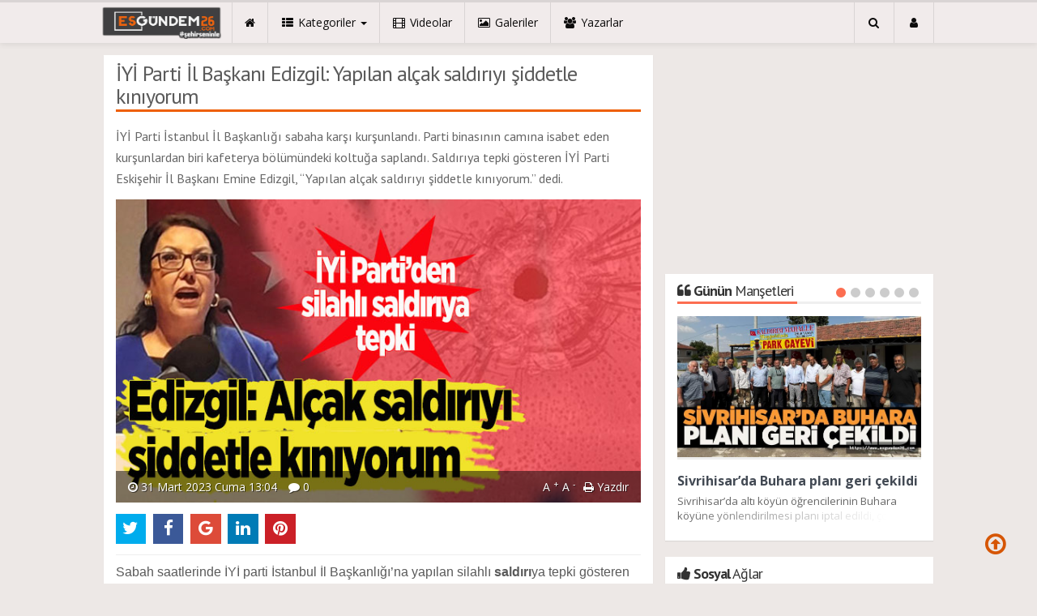

--- FILE ---
content_type: text/html; charset=utf-8
request_url: https://www.esgundem26.com/guncel/iyi-parti-il-baskani-edizgil-yapilan-alcak-saldiriyi-siddetle-h34011.html
body_size: 16849
content:
<!DOCTYPE html>
<html lang="tr" class="no-inlinesvg sayfa-haber">
<head>
<meta http-equiv="Content-Type" content="text/html;charset=UTF-8" />
<meta http-equiv="X-UA-Compatible" content="IE=edge">
<title>İYİ Parti İl Başkanı Edizgil: Yapılan alçak saldırıyı şiddetle kınıyorum</title>
<meta name="viewport" content="width=device-width, initial-scale=1">
<meta name="description" content="İYİ Parti İstanbul İl Başkanlığı sabaha karşı kurşunlandı. Parti binasının camına isabet eden kurşunlardan biri kafeterya bölümündeki koltuğa" />
<meta name="keywords" content="saldırı, iyi parti, emine edizgil, istanbul il başkanlığı" />
<meta name="news_keywords" content="saldırı, iyi parti, emine edizgil, istanbul il başkanlığı" />
<meta name="robots" content="noodp"/>
<meta name="author" content="Esgündem 26" />
<meta property="fb:admins" content="https://www.facebook.com/esgundem26" /><meta name="theme-color" content="#ee5f06"><meta property="og:type" content="article" />
<meta property="og:site_name" content="Es Gündem 26">
<meta property="og:title" content="İYİ Parti İl Başkanı Edizgil: Yapılan alçak saldırıyı şiddetle kınıyorum">
<meta property="og:description" content="İYİ Parti İstanbul İl Başkanlığı sabaha karşı kurşunlandı. Parti binasının camına isabet eden kurşunlardan biri kafeterya bölümündeki koltuğa">
<meta property="og:url" content="https://www.esgundem26.com/guncel/iyi-parti-il-baskani-edizgil-yapilan-alcak-saldiriyi-siddetle-h34011.html">
<meta property="og:image" content="https://www.esgundem26.com/images/haberler/2023/03/iyi_parti_il_baskani_edizgil_yapilan_alcak_saldiriyi_siddetle_kiniyorum_h34011_f819f.jpg" />
  <meta property="og:type" content="article">
<meta http-equiv="refresh" content="300">
<meta name="twitter:card" content="summary_large_image">
<meta name="og:title" content="İYİ Parti İl Başkanı Edizgil: Yapılan alçak saldırıyı şiddetle kınıyorum">
<meta name="twitter:url" content="http://www.esgundem26.com/guncel/iyi-parti-il-baskani-edizgil-yapilan-alcak-saldiriyi-siddetle-h34011.html">
<meta name="twitter:domain" content="https://www.esgundem26.com/">
<meta name="twitter:site" content="esgundem26">
<meta name="twitter:title" content="İYİ Parti İl Başkanı Edizgil: Yapılan alçak saldırıyı şiddetle kınıyorum">
<meta name="twitter:description" content="İYİ Parti İstanbul İl Başkanlığı sabaha karşı kurşunlandı. Parti binasının camına isabet eden kurşunlardan biri kafeterya bölümündeki koltuğa">
<meta name="twitter:image:src" content="https://www.esgundem26.com/images/haberler/2023/03/iyi_parti_il_baskani_edizgil_yapilan_alcak_saldiriyi_siddetle_kiniyorum_h34011_f819f.jpg">
<link rel="alternate" href="https://www.esgundem26.com/m/guncel/iyi-parti-il-baskani-edizgil-yapilan-alcak-saldiriyi-siddetle-h34011.html" hreflang="tr" media="only screen and (max-width: 640px)" />
<link rel="amphtml" href="https://www.esgundem26.com/haber/amp/34011"><!-- =[Favicon]= -->
<link rel="shortcut icon" href="https://www.esgundem26.com/_themes/hs-royal/images/favicon.ico"><link rel="canonical" href="https://www.esgundem26.com/guncel/iyi-parti-il-baskani-edizgil-yapilan-alcak-saldiriyi-siddetle-h34011.html">

 <!-- ==[Fonts]== -->
<link href='//fonts.googleapis.com/css?family=PT+Sans:400,700&amp;subset=latin,latin-ext' rel='stylesheet' type='text/css'>
<link href='//fonts.googleapis.com/css?family=Open+Sans:600,700,400&amp;subset=latin,latin-ext' rel='stylesheet' type='text/css'>
<link href="https://www.esgundem26.com/_themes/hs-royal/style/print.css" rel="stylesheet">
<link href="https://www.esgundem26.com/_themes/hs-royal/style/compress.css" rel="stylesheet" />
<link href="https://www.esgundem26.com/_themes/hs-royal/style/renk.css" rel="stylesheet"/>
<link rel="image_src" type="image/jpeg" href="https://www.esgundem26.com/images/haberler/2023/03/iyi_parti_il_baskani_edizgil_yapilan_alcak_saldiriyi_siddetle_kiniyorum_h34011_f819f.jpg" />


<meta name="dc.language" content="tr">
<meta name="dc.source" content="https://www.esgundem26.com/">
<meta name="dc.title" content="İYİ Parti İl Başkanı Edizgil: Yapılan alçak saldırıyı şiddetle kınıyorum">
<meta name="dc.keywords" content="saldırı, iyi parti, emine edizgil, istanbul il başkanlığı">
<meta name="dc.description" content="İYİ Parti İstanbul İl Başkanlığı sabaha karşı kurşunlandı. Parti binasının camına isabet eden kurşunlardan biri kafeterya bölümündeki koltuğa">

<link rel="dns-prefetch" href="//www.esgundem26.com">
<link rel="dns-prefetch" href="//www.google-analytics.com">
<link rel="dns-prefetch" href="//fonts.gstatic.com">
<link rel="dns-prefetch" href="//mc.yandex.ru">
<link rel="dns-prefetch" href="//fonts.googleapis.com">
<link rel="dns-prefetch" href="//pagead2.googlesyndication.com">
<link rel="dns-prefetch" href="//googleads.g.doubleclick.net">
<link rel="dns-prefetch" href="//google.com">
<link rel="dns-prefetch" href="//gstatic.com">
<link rel="dns-prefetch" href="//connect.facebook.net">
<link rel="dns-prefetch" href="//graph.facebook.com">
<link rel="dns-prefetch" href="//linkedin.com">
<link rel="dns-prefetch" href="//ap.pinterest.com">




<!--[if IE 7]>
<style type="text/css">
    .reklam.dikey.sol .fixed {
        margin-left:-150px;
    }
</style>
<![endif]-->


<!-- HTML5 shim and Respond.js for IE8 support of HTML5 elements and media queries -->
<!--[if lt IE 9]>
	<script src="https://oss.maxcdn.com/html5shiv/3.7.2/html5shiv.min.js"></script>
	<script src="https://oss.maxcdn.com/respond/1.4.2/respond.min.js"></script>
<![endif]-->



<script type="text/javascript">
var site_url   = 'https://www.esgundem26.com/',
tema       = 'hs-royal',
theme_path = 'https://www.esgundem26.com/_themes/hs-royal/',
ajax_url   = '_ajax/',
hava   = '1',
hava_default   = 'TUXX0040',
namaz   = '1',
namaz_default   = 'eskisehir',
comment_approved = '1',
popup_saat = '1',
umanset   = '1',
tema = 'hs-royal',
surum = '1.0.9',
sistem = '5.9.3',
slayt_ayar   = 5000,
youtube_ch = 'UCJ87SHsBoIsSgin5nuOH5KA?view_as=subscriber',
uye_gir = 'Giriş Yap',
uye_ol = 'Üye Ol',
cikis_yap = 'Çıkış Yap',
baglan_fb = 'Bağlan',
sifremi_unuttum = 'Şifremi Unuttum?',
devamini_oku = 'Devamını Oku...',
gizle = 'Gizle',
hs_goster = 'Göster',
hs_gizle = 'Gizle',
hs_data_table = '//service.tebilisim.com/puandurumu_json.php',
manset_tipi= 'numarali',
analitik_ga = 'UA-87578186-1';
</script>

<meta name="google-site-verification" content="Arpw6MN95g1rD56MxpMj4gYGjhMmrn0KGuE8af4nyDE" />
<!-- Facebook Pixel Code -->
<script>
!function(f,b,e,v,n,t,s)
{if(f.fbq)return;n=f.fbq=function(){n.callMethod?
n.callMethod.apply(n,arguments):n.queue.push(arguments)};
if(!f._fbq)f._fbq=n;n.push=n;n.loaded=!0;n.version='2.0';
n.queue=[];t=b.createElement(e);t.async=!0;
t.src=v;s=b.getElementsByTagName(e)[0];
s.parentNode.insertBefore(t,s)}(window,document,'script',
'https://connect.facebook.net/en_US/fbevents.js');
 fbq('init', '1714900581921544'); 
fbq('track', 'PageView');
</script>
<noscript>
 <img height="1" width="1" 
src="https://www.facebook.com/tr?id=1714900581921544&ev=PageView
&noscript=1"/>
</noscript>
<!-- End Facebook Pixel Code -->
<script data-ad-client="ca-pub-2891043688784385" async src="https://pagead2.googlesyndication.com/pagead/js/adsbygoogle.js"></script>
<script async src="https://pagead2.googlesyndication.com/pagead/js/adsbygoogle.js?client=ca-pub-2891043688784385"
     crossorigin="anonymous"></script>
<script async src="https://pagead2.googlesyndication.com/pagead/js/adsbygoogle.js?client=ca-pub-2891043688784385"
     crossorigin="anonymous"></script></head>
<body>
<!--Header başlangıç-->
<nav class="navbar navbar-default navbar-fixed-top">
  <div class="container center ">
    <div class="navbar-header">
      <button type="button" class="navbar-toggle toggle-menu menu-left push-body pull-left jPushMenuBtn" data-toggle="collapse" data-target="#nav-menu">
        <i class="fa fa-bars fa-fw"></i>
      </button>
          <a class="navbar-brand" href="https://www.esgundem26.com/">
            <img src="https://www.esgundem26.com/images/banner/no_headline.pnglogo.png" alt="Eskişehir Haberleri - Esgundem26.com | Eskişehir Haber Sitesi" class="img-responsive" />
          </a>
    </div>
    <div class="navbar-collapse collapse cbp-spmenu cbp-spmenu-vertical cbp-spmenu-left" id="nav-menu">
      <ul class="nav navbar-nav">
        <!--mobil arama başlangıç-->
        <li class="row visible-xs">
          <form action="https://www.esgundem26.com/" method="get" class="navbar-form navbar-left">
            <input type="hidden" name="m" value="arama">
                                            
            <div class="input-group">
              <input type="search" name="q" class="form-control input-sm" placeholder="Haber Ara..">
                <input type="hidden" name="auth" value="e07f2b1d1788dee320ff2284d02f547afcdf9ef7" />
              <div class="input-group-btn">
                <button type="submit" class="btn btn-danger">
                  <span class="fa fa-search"></span>
                </button>
              </div>
            </div>
          </form>
        </li>
        <!--mobil arama başlangıç-->
        <!--Menüler başlangıç-->
        <li >
          <a href="https://www.esgundem26.com/">
            <i class="fa fa-home"></i>
            <span class="visible-xs">Anasayfa</span>
          </a>
        </li>
        <li class="dropdown">
          <a href="javascript:void(0);" class="dropdown-toggle" data-toggle="dropdown" data-hover="dropdown">
            <i class="fa fa-th-list fa-fw"></i>
            <span class="hidden-sm hidden-md">Kategoriler</span>
            <b class="caret"></b>
          </a>
          <!-- Burası Mobilde Gözükecek -->
          <ul class="dropdown-menu visible-xs">
              <li class="active"><a href="https://www.esgundem26.com/guncel/">GÜNCEL</a></li>
<li><a href="https://www.esgundem26.com/siyaset/">SİYASET</a></li>
<li><a href="https://www.esgundem26.com/spor/">SPOR</a></li>
<li><a href="https://www.esgundem26.com/ekonomi/">EKONOMİ</a></li>
<li><a href="https://www.esgundem26.com/saglik/">SAĞLIK</a></li>
<li><a href="https://www.esgundem26.com/egitim/">EĞİTİM</a></li>
<li><a href="https://www.esgundem26.com/kultursanat/">KÜLTÜR&amp;SANAT</a></li>
<li><a href="https://www.esgundem26.com/asayis/">ASAYİŞ</a></li>
<li><a href="https://www.esgundem26.com/roportaj/">RÖPORTAJ</a></li>
<li><a href="https://www.esgundem26.com/huseyin-akcar-ile-sanata-dair/">HÜSEYİN AKÇAR İLE SANATA DAİR</a></li>
<li><a href="https://www.esgundem26.com/makale/">MAKALE</a></li>
            <!-- Kategori Liste sayfası olmadığı için burada bütün kategoriler listelenecek. -->
          </ul>
          <!-- // Burası Mobilde Gözükecek -->
          <!-- Burası Mobilde Gözükmeyecek -->
          <div class="dropdown-menu hidden-xs">
            <div class="row">
              <div class="col-sm-2">
                <ul class="nav nav-pills nav-stacked" role="tablist" data-toggle="tab-hover">
                  <li class="active"><a href="#guncel" onclick="window.open('https://www.esgundem26.com/guncel'); return false;" role="tab" data-url="1" data-toggle="tab">GÜNCEL</a></li>
<li><a href="#siyaset" onclick="window.open('https://www.esgundem26.com/siyaset'); return false;" role="tab" data-url="16" data-toggle="tab">SİYASET</a></li>
<li><a href="#spor" onclick="window.open('https://www.esgundem26.com/spor'); return false;" role="tab" data-url="5" data-toggle="tab">SPOR</a></li>
<li><a href="#ekonomi" onclick="window.open('https://www.esgundem26.com/ekonomi'); return false;" role="tab" data-url="3" data-toggle="tab">EKONOMİ</a></li>
<li><a href="#saglik" onclick="window.open('https://www.esgundem26.com/saglik'); return false;" role="tab" data-url="8" data-toggle="tab">SAĞLIK</a></li>
<li><a href="#egitim" onclick="window.open('https://www.esgundem26.com/egitim'); return false;" role="tab" data-url="11" data-toggle="tab">EĞİTİM</a></li>
<li><a href="#kultursanat" onclick="window.open('https://www.esgundem26.com/kultursanat'); return false;" role="tab" data-url="22" data-toggle="tab">KÜLTÜR&amp;SANAT</a></li>
<li><a href="#asayis" onclick="window.open('https://www.esgundem26.com/asayis'); return false;" role="tab" data-url="39" data-toggle="tab">ASAYİŞ</a></li>
<li><a href="#roportaj" onclick="window.open('https://www.esgundem26.com/roportaj'); return false;" role="tab" data-url="12" data-toggle="tab">RÖPORTAJ</a></li>
<li class="dropdown"><a href="https://www.esgundem26.com/#othercat" role="tab" data-url="-1" data-toggle="tab" >Diğer Kategoriler</a></li>
                </ul>
              </div>
              <div class="col-sm-10">
                <div class="tab-content">
                  <!--Haber Kategori İçeriği-->
                  <div role="tabpanel" class="tab-pane active cat0" id="guncel">
                  </div>
                  <div role="tabpanel" class="tab-pane" id="siyaset">
                  </div>
                  <div role="tabpanel" class="tab-pane" id="spor">
                  </div>
                  <div role="tabpanel" class="tab-pane" id="ekonomi">
                  </div>
                  <div role="tabpanel" class="tab-pane" id="saglik">
                  </div>
                  <div role="tabpanel" class="tab-pane" id="egitim">
                  </div>
                  <div role="tabpanel" class="tab-pane" id="kultursanat">
                  </div>
                  <div role="tabpanel" class="tab-pane" id="asayis">
                  </div>
                  <div role="tabpanel" class="tab-pane" id="roportaj">
                  </div>
                                    <!--Haber Kategori İçeriği-->
                      
                          <div role="tabpanel" class="tab-pane" id="othercat">
                            <div class="btn-group item"><a href="https://www.esgundem26.com/huseyin-akcar-ile-sanata-dair" class="btn btn-info btn-icon-left btn-sm"  target="_blank"><i class="fa fa-tag"></i> HÜSEYİN AKÇAR İLE SANATA DAİR</a></div><div class="btn-group item"><a href="https://www.esgundem26.com/makale" class="btn btn-info btn-icon-left btn-sm"  target="_blank"><i class="fa fa-tag"></i> MAKALE</a></div>                          </div>
                        </div>
                      </div>
                    </div>
                  </div>
                  <!-- Burası Mobilde Gözükmeyecek -->
                </li>
                                <li >
                  <a href="https://www.esgundem26.com/webtv/" target="_blank">
                    <i class="fa fa-film fa-fw"></i>
                    <span class="hidden-sm hidden-md">Videolar</span>
                  </a>
                </li>
                                                <li >
                  <a href="https://www.esgundem26.com/galeri/" target="_blank">
                    <i class="fa fa-picture-o fa-fw"></i>
                    <span class="hidden-sm hidden-md">Galeriler</span>
                  </a>
                </li>
                                                <li >
                  <a href="https://www.esgundem26.com/yazarlar/" target="_blank">
                    <i class="fa fa-users fa-fw"></i>
                    <span class="hidden-sm hidden-md">Yazarlar</span>
                  </a>
                </li>
                                                                                                <li class="hidden-sm hidden-md hidden-lg">
                  <a href="https://www.esgundem26.com/kunye.html">
                    <i class="fa fa-info-circle fa-fw"></i>
                    <span class="hidden-sm hidden-md">Künye</span>
                  </a>
                </li>
                <li class="hidden-sm hidden-md hidden-lg">
                  <a href="https://www.esgundem26.com/iletisim.html">
                    <i class="fa fa-phone fa-fw"></i>
                    <span class="hidden-sm hidden-md">İletişim</span>
                  </a>
                </li>
              </ul>
              <ul class="nav navbar-nav navbar-right">
                <!--desktop arama başlangıç-->
                <li class="dropdown hidden-xs">
                  <a href="javascript:void(0);" class="dropdown-toggle" data-toggle="dropdown">
                    <i class="fa fa-search fa-fw"></i>
                  </a>
                  <div class="dropdown-menu">
                    <form action="https://www.esgundem26.com/" method="get" class="navbar-form">
                      <input type="hidden" name="m" value="arama">
                                                                  <div class="input-group">
                        <input type="search" name="q" id="search" class="form-control" placeholder="Haber Ara...">
                        <input type="hidden" name="auth" value="e07f2b1d1788dee320ff2284d02f547afcdf9ef7" />
                        <span class="input-group-btn">
                          <button type="submit" class="btn btn-danger">Ara</button>
                        </span>
                      </div>
                    </form>
                  </div>
                </li>
                <!--desktop arama bitiş-->
                <li class="dropdown">
                  <a href="javascript:void(0);" class="dropdown-toggle" data-toggle="dropdown">
                    <i class="fa fa-user fa-fw"></i>
                    <span class="visible-xs">Üyelik</span>
                  </a>
                  <ul id="memberArea" class="dropdown-menu">
               </ul>
                </li>
                                <!--Menüler bitiş-->
              </ul>
            </div>
          </div>
        </nav>
<!--Header bitiş-->
        <main style="margin-top:68px;" class="container center ">
        <!--Üst Manşet-->
<!--Üst Manşet-->
                  <div class="row">
          	<div class="col-md-8 col-xs-12">                            <div id="haberler">
  <div class="haber-kapsa haber-34011">
    <section class="panel panel-default panel-bittersweet">
      <article id="haber">
      <div class="panel-heading">
        <div class="caption">
          <h1 id="haber_baslik">İYİ Parti İl Başkanı Edizgil: Yapılan alçak saldırıyı şiddetle kınıyorum</h1>
        </div>
      </div>
              <div class="panel-body">
        <div class="summary">
          <h2>
          <q>İYİ Parti İstanbul İl Başkanlığı sabaha karşı kurşunlandı. Parti binasının camına isabet eden kurşunlardan biri kafeterya bölümündeki koltuğa saplandı. Saldırıya tepki gösteren İYİ Parti Eskişehir İl Başkanı Emine Edizgil, “Yapılan alçak saldırıyı şiddetle kınıyorum.” dedi.</q>
        </h2>
        </div>
                            <figure class="row">
            <div class="news-overlay"></div>
            <img src="https://www.esgundem26.com/images/haberler/2023/03/iyi_parti_il_baskani_edizgil_yapilan_alcak_saldiriyi_siddetle_kiniyorum_h34011_f819f.jpg" class="img-responsive center-block" alt="İYİ Parti İl Başkanı Edizgil: Yapılan alçak saldırıyı şiddetle kınıyorum">
            <figcaption class="tools">
              <span class="tarih-degistir" data-date="2023-03-31 13:04:06" content="2023-03-31T13:04:06+02:00"><i class="fa fa-clock-o"></i> 31 Mart 2023 Cuma 13:04</span>
                            <span class="hidden-xs"><i class="fa fa-comment"></i> 0</span>
              <span class="pull-right hidden-xs">
                <span class="pull-left">
                  <a href="javascript:font_up(34011)" class="text_bigger">A <sup>+</sup></a>
                  <a href="javascript:font_down(34011)" class="text_smaller">A <sup>-</sup></a>
                </span>
                <span class="pull-left"><a href="javascript:window.print()"><i class="fa fa-print"></i> Yazdır</a></span>
              </span>
            </figcaption>
          </figure>
                <div class="share share-haber-34011"></div>
        <hr>
                                    <div id="newstext_34011" class="text">
            <p><span style="font-family:Arial,Helvetica,sans-serif;"><span style="font-size:16px;">Sabah saatlerinde İYİ parti İstanbul İl Başkanlığı’na yapılan silahlı <strong class="klink">saldırı</strong>ya tepki gösteren İYİ Parti Eskişehir il Başkanı <strong class="klink">Emine Edizgil</strong>, sosyal medya hesabından yaptığı paylaşımda “İYİ Parti İstanbul İl Başkanlığımıza yapılan alçak saldırıyı şiddetle kınıyorum. Kaçan saldırgan veya saldırganların ivedilikle yakalanmasını umuyorum.” dedi.</span></span></p>
                      </div>
                      <div class="col-sm-12 reklam reklam136 no-pd"><script async src="//pagead2.googlesyndication.com/pagead/js/adsbygoogle.js"></script>
<!-- haber detay -->
<ins class="adsbygoogle"
 style="display:block"
 data-ad-client="ca-pub-2891043688784385"
 data-ad-slot="5239676714"
 data-ad-format="auto"></ins>
<script>
(adsbygoogle = window.adsbygoogle || []).push({});
</script></div><div class="clearfix"></div>                  <div class="clearfix"></div>
            <div class="tags">
              <hr>
              <span class="strong-bold">Etiketler;</span>
                              <a href="https://www.esgundem26.com/haberleri/sald%C4%B1r%C4%B1" target="_blank" title="saldırı haberleri" class="label label-info"><i class="fa fa-tags fa-fw"></i> #saldırı</a>
                                <a href="https://www.esgundem26.com/haberleri/iyi+parti" target="_blank" title="iyi parti haberleri" class="label label-info"><i class="fa fa-tags fa-fw"></i> #iyi parti</a>
                                <a href="https://www.esgundem26.com/haberleri/emine+edizgil" target="_blank" title="emine edizgil haberleri" class="label label-info"><i class="fa fa-tags fa-fw"></i> #emine edizgil</a>
                                <a href="https://www.esgundem26.com/haberleri/istanbul+il+ba%C5%9Fkanl%C4%B1%C4%9F%C4%B1" target="_blank" title="istanbul il başkanlığı haberleri" class="label label-info"><i class="fa fa-tags fa-fw"></i> #istanbul il başkanlığı</a>
                              </div>
                                                                                    <div id="yorumyaz34011"></div>
                    </div>
                     </article>
                  </section>

                                                                    <div class="comment">
      <div class="panel panel-default panel-aqua comment-new no-mg" id="p_id34011">
  <div class="panel-heading">
    <div class="caption">
      <i class="fa fa-commenting-o fa-fw"></i>
      <b>Yorum Ekle</b>
    </div>
  </div>
  <div id="yorumpaneli" class="panel-body">
    <div class="media">
      <form  name="comment" class="comment_form comment_id34011" id="addcomment">
        <div class="media-left hidden-xs">
          <div class="media-object">
                          <img src="https://www.esgundem26.com/_themes/hs-royal/images/no_author.jpg" alt="Avatar" class="img-rounded"/>            </div>
          </div>
          <div class="media-body">
            <div class="form-group row">
              <div class="col-sm-5 col-xs-12">
                <div class="input-group">
                  <span class="input-group-addon">İsim</span>
                  <input name="isim"  class="form-control isim" type="text"  id="isim"  title="İsim" />
                  </div>
                </div>
              </div>
              <div class="form-group">
                <textarea name="yorum" maxlength="1000" class="form-control" rows="3" id="comment_field" placeholder="Yorum yazmak için bu alanı kullanabilirsiniz. Yorum yazarken lütfen aşağıda yazılan uyarıları göz önünde bulundurunuz!"></textarea>
              </div>
              <input type="hidden" name="hid" value="34011" />
              <input type="hidden" name="uid" value="0" />
              <input type="hidden" name="tip" value="haber" />
              <input type="hidden" name="cevap" value="" class="answer" />
              <input type="hidden" name="cevap_id" value="0" class="cevap_id" />
              <input type="hidden" name="token" value="e07f2b1d1788dee320ff2284d02f547afcdf9ef7" />
      <div class="alert alert-info answer" style="display:none;"><b>@name</b> kişiye yanıt olarak<a class="close kaldir" href="javascript:ckaldir(34011)">&times;</a></div>
              <div class="form-group text-right">
                <button id="input-submit" onclick="javascript:comment_send(34011);return false;" class="btn btn-success btn-sm btn-icon-left"><i class="fa fa-send"></i> GÖNDER</button>
              </div>
            </div>
          </form>
        </div>
      </div>
      <div class="alert alert-success">Yorumunuz onaylanmak üzere yöneticiye iletilmiştir.<a class="close" data-dismiss="alert" href="#">&times;</a></div>
      <div class="alert alert-block alert-danger fade in">
        <button type="button" class="close" data-dismiss="alert">×</button>
          <strong>Dikkat!</strong> Suç teşkil edecek, yasadışı, tehditkar, rahatsız edici, hakaret ve küfür içeren, aşağılayıcı, küçük düşürücü, kaba, müstehcen, ahlaka aykırı, kişilik haklarına zarar verici ya da benzeri niteliklerde içeriklerden doğan her türlü mali, hukuki, cezai, idari sorumluluk içeriği gönderen Üye/Üyeler’e aittir.        </div>
    </div>
    <div class="panel panel-default panel-aqua comment-list">
    <div class="panel-body">
      <div class="panel-body">

        <!-- Nav tabs -->
        <ul class="nav nav-tabs" role="tablist">
                                  </ul>
            <!-- [Panel Tabs:Finish] -->

            <!-- Tab panes -->
            <div class="tab-content">
                                              </div>
                <!-- Tab panes -->
              </div>
            </div>
          </div>
        </div>
                    
<span class="hidden-modul" style="display:none">haber</span>
<span class="hidden-id" style="display:none">34011</span>
<span class="hidden-sayfa" style="display:none">false</span>
</div>
<a href="https://www.esgundem26.com/guncel/zeydan-turkiyenin-tahil-ambarlarindan-biri-olan-eskisehirde-h34012.html" id="sonrakiHaber"></a>
</div>
              </div>

          	<aside class="col-md-4 col-xs-12">
        <!--E-gazete-->
 <!--E-gazete-->
<div class="col-md-12 col-xs-12 reklam no-pd reklam4"><script async src="//pagead2.googlesyndication.com/pagead/js/adsbygoogle.js"></script>
<!-- sağ blok serbest -->
<ins class="adsbygoogle"
 style="display:block"
 data-ad-client="ca-pub-2891043688784385"
 data-ad-slot="4646675922"
 data-ad-format="auto"></ins>
<script>
(adsbygoogle = window.adsbygoogle || []).push({});
</script></div><div class="clearfix"></div><!--Günün Manşetleri-->
	<div class="panel panel-default panel-bittersweet panel-gununmansetleri">
		<div class="panel-heading">
			<div class="caption">
				<i class="fa fa-quote-left fa-fw"></i>
				<b>Günün</b> Manşetleri			</div>
		</div>
		<div class="panel-body">
			<div class="today-headlines-slider">
				<div class="swiper-wrapper">
											<div class="news-item swiper-slide">
						<a href="https://www.esgundem26.com/guncel/sivrihisarda-buhara-plani-geri-cekildi-h35988.html">
								<figure>
									<span class="news-overlay"><i class="fa fa-plus-circle"></i></span>
									<img src="https://www.esgundem26.com/images/haberler/2025/08/sivrihisarda_buhara_plani_geri_cekildi_h35988_213ab.jpg" class="img-responsive center-block" alt="Sivrihisar’da Buhara planı geri çekildi">
								</figure>
							</a>
							<div class="item-detail">
								<a href="https://www.esgundem26.com/guncel/sivrihisarda-buhara-plani-geri-cekildi-h35988.html" class="title one-line">Sivrihisar’da Buhara planı geri çekildi</a>
								<div class="summary faint-text line-2">
									Sivrihisar’da altı köyün öğrencilerinin Buhara köyüne yönlendirilmesi planı iptal edildi, çocuklar eğitimlerine mevcut okullarında devam edecek.								</div>
							</div>
						</div>
											<div class="news-item swiper-slide">
						<a href="https://www.esgundem26.com/guncel/eskisehirin-modern-pazar-yeri-ortak-akil-ile-yukselecek-h35987.html">
								<figure>
									<span class="news-overlay"><i class="fa fa-plus-circle"></i></span>
									<img src="https://www.esgundem26.com/images/haberler/2025/08/eskisehirin_modern_pazar_yeri_ortak_akil_ile_yukselecek_h35987_b7875.jpg" class="img-responsive center-block" alt="Eskişehir’in modern pazar yeri ortak akıl ile yükselecek">
								</figure>
							</a>
							<div class="item-detail">
								<a href="https://www.esgundem26.com/guncel/eskisehirin-modern-pazar-yeri-ortak-akil-ile-yukselecek-h35987.html" class="title one-line">Eskişehir’in modern pazar yeri ortak akıl ile yükselecek</a>
								<div class="summary faint-text line-2">
									Eskişehir Büyükşehir Belediyesi’nin kente modern, sağlıklı ve işlevsel bir kapalı pazar alanı kazandırmak amacıyla Çevre, Şehircilik ve İklim Değişikliği İl Müdürlüğü iş birliğiyle hayata geçirdiği “Kurtuluş Kapalı Pazar Yeri” projesinin temel atma töreni gerçekleştirildi.								</div>
							</div>
						</div>
											<div class="news-item swiper-slide">
						<a href="https://www.esgundem26.com/ekonomi/bebka-ve-eosbden-yerel-kalkinma-hamlesi-h35986.html">
								<figure>
									<span class="news-overlay"><i class="fa fa-plus-circle"></i></span>
									<img src="https://www.esgundem26.com/images/haberler/2025/08/bebka_ve_eosbden_yerel_kalkinma_hamlesi_h35986_7166e.jpg" class="img-responsive center-block" alt="BEBKA ve EOSB’den yerel kalkınma hamlesi">
								</figure>
							</a>
							<div class="item-detail">
								<a href="https://www.esgundem26.com/ekonomi/bebka-ve-eosbden-yerel-kalkinma-hamlesi-h35986.html" class="title one-line">BEBKA ve EOSB’den yerel kalkınma hamlesi</a>
								<div class="summary faint-text line-2">
									
BEBKA tarafından düzenlenen “Yeni Yatırım Teşvik Sistemi” ve “Yerel Kalkınma Hamlesi Teşvik Programı” tanıtım toplantısı, Eskişehir Organize Sanayi Bölge Müdürlüğü Toplantı Salonu’nda gerçekleştirildi.
								</div>
							</div>
						</div>
											<div class="news-item swiper-slide">
						<a href="https://www.esgundem26.com/guncel/iyi-partiden-kuraklik-uyarisi-ortak-akil-sart-3-h35985.html">
								<figure>
									<span class="news-overlay"><i class="fa fa-plus-circle"></i></span>
									<img src="https://www.esgundem26.com/images/haberler/2025/08/iyi_partiden_kuraklik_uyarisi_ortak_akil_sart_h35985_9ac0d.jpg" class="img-responsive center-block" alt="İYİ Parti’den kuraklık uyarısı: Ortak akıl şart">
								</figure>
							</a>
							<div class="item-detail">
								<a href="https://www.esgundem26.com/guncel/iyi-partiden-kuraklik-uyarisi-ortak-akil-sart-3-h35985.html" class="title one-line">İYİ Parti’den kuraklık uyarısı: Ortak akıl şart</a>
								<div class="summary faint-text line-2">
									İYİ Parti Odunpazarı İlçe Başkanı Gürol Yer, Meteoroloji Genel Müdürlüğü’nün yayımladığı Türkiye Kuraklık Haritası’na dikkat çekerek Eskişehir’in “Olağanüstü Kurak Bölge” kategorisinde yer aldığını belirtti.								</div>
							</div>
						</div>
											<div class="news-item swiper-slide">
						<a href="https://www.esgundem26.com/guncel/sivrihisardaki-buhara-dayatmasi-yeniden-hortladi-h35982.html">
								<figure>
									<span class="news-overlay"><i class="fa fa-plus-circle"></i></span>
									<img src="https://www.esgundem26.com/images/haberler/2025/08/sivrihisardaki_buhara_dayatmasi_yeniden_hortladi_h35982_fdc44.jpg" class="img-responsive center-block" alt="Sivrihisar’daki ‘Buhara dayatması’ yeniden hortladı!">
								</figure>
							</a>
							<div class="item-detail">
								<a href="https://www.esgundem26.com/guncel/sivrihisardaki-buhara-dayatmasi-yeniden-hortladi-h35982.html" class="title one-line">Sivrihisar’daki ‘Buhara dayatması’ yeniden hortladı!</a>
								<div class="summary faint-text line-2">
									Eskişehir’in Sivrihisar İlçesi’nde Milli Eğitim Müdürlüğü’nün 6 köydeki 50’ye yakın öğrenciyi, Menzil tarikatının merkezi olduğu ve tarikatın önde gelen isimlerinin yaşadığı iddia edilen Buhara köyündeki okula göndermeleri için baskı yaptığı ortaya çıktı.								</div>
							</div>
						</div>
											<div class="news-item swiper-slide">
						<a href="https://www.esgundem26.com/siyaset/chp-sahada-vatandasin-nabzini-tutuyor-h35980.html">
								<figure>
									<span class="news-overlay"><i class="fa fa-plus-circle"></i></span>
									<img src="https://www.esgundem26.com/images/haberler/2025/08/chp_sahada_vatandasin_nabzini_tutuyor_h35980_a359e.jpg" class="img-responsive center-block" alt="CHP sahada vatandaşın nabzını tutuyor">
								</figure>
							</a>
							<div class="item-detail">
								<a href="https://www.esgundem26.com/siyaset/chp-sahada-vatandasin-nabzini-tutuyor-h35980.html" class="title one-line">CHP sahada vatandaşın nabzını tutuyor</a>
								<div class="summary faint-text line-2">
									CHP Eskişehir Milletvekili Utku Çakırözer, Parti Meclisi (PM) üyeleri Ali Haydar Fırat ve Berna Özgür ile hafta boyunca Ankara’nın ilçelerinde vatandaşın nabzını tuttu.								</div>
							</div>
						</div>
									</div>
				<div class="panel-pagination swiper-pagination"></div>
			</div>
		</div>
	</div>
		<!--Günün Manşetleri-->
<!--Sosyal Ağlar-->
	<div class="panel panel-default panel-aqua panel-sosyal">
		<div class="panel-heading">
			<div class="caption">
				<i class="fa fa-thumbs-up fa-fw"></i>
				<b>Sosyal</b> Ağlar			</div>
		</div>
		<div class="panel-body text-center social-box">
			      <div class="hs-social-block hs-facebook">
        <i class="fa fa-facebook"></i><a href="https://facebook.com/esgundem26" class="hs-sdch" target="_blank" rel="nofollow"> <strong class="hs-facebook-count">509</strong> BEĞENİ</a>
        <a href="https://facebook.com/esgundem26" class="pull-right hs-sdch" target="_blank" rel="nofollow">Beğen</a>
      </div>
                  <div class="hs-social-block hs-twitter">
          <i class="fa fa-twitter"></i><a href="https://twitter.com/esgundem26" class="hs-sdch" target="_blank" rel="nofollow"><strong class="hs-twitter-count"></strong> TAKİPÇİ</a>
          <a href="https://twitter.com/esgundem26" class="pull-right hs-sdch" target="_blank" rel="nofollow">Takip Et</a>
      </div>
                        <div class="hs-social-block hs-youtube">
          <i class="fa fa-youtube"></i><a href="https://www.youtube.com/channel/UCJ87SHsBoIsSgin5nuOH5KA?view_as=subscriber" class="hs-sdch" target="_blank" rel="nofollow"><strong class="hs-youtube-count"></strong> ABONE</a>
          <a href="https://www.youtube.com/channel/UCJ87SHsBoIsSgin5nuOH5KA?view_as=subscriber" class="pull-right hs-sdch" target="_blank" rel="nofollow">Abone Ol</a>
      </div>
      		</div>
	</div>
<!--Sosyal Ağlar-->
<!--Özel Haber-->
<div class="panel panel-default panel-bittersweet panel-ozelhaber">
	<div class="panel-heading">
		<div class="caption">
			<i class="fa fa-file-text fa-fw"></i>
			<b>Özel</b> Haber		</div>
	</div>
	<div class="panel-body">
		<div class="news-list">
			<ul class="list-group">
									<li class="list-group-item">
						<span class="badge">1</span>
						<a href="https://www.esgundem26.com/guncel/yerel-lezzetler-uretici-marketlerde-h35974.html" target="_blank" class="strong one-line">Yerel lezzetler Üretici Marketlerde</a>
					</li>
										<li class="list-group-item">
						<span class="badge">2</span>
						<a href="https://www.esgundem26.com/guncel/ak-parti-eskisehirde-halk-gunu-bulusmalari-basladi-h35973.html" target="_blank" class="strong one-line">AK Parti Eskişehir’de  Halk Günü buluşmaları başladı</a>
					</li>
										<li class="list-group-item">
						<span class="badge">3</span>
						<a href="https://www.esgundem26.com/guncel/sanayi-ve-teknoloji-bakanligi-enerji-ve-surdurulebilirlik-daire-h35972.html" target="_blank" class="strong one-line">Sanayi ve Teknoloji Bakanlığı Enerji ve Sürdürülebilirlik Daire Başkanı Ali Can Toksoy EOSB&#039;yi ziyaret etti</a>
					</li>
										<li class="list-group-item">
						<span class="badge">4</span>
						<a href="https://www.esgundem26.com/guncel/esmek-mihaliccikta-hizmet-vermeye-baslayacak-h35971.html" target="_blank" class="strong one-line">ESMEK, Mihalıççık’ta hizmet vermeye başlayacak</a>
					</li>
										<li class="list-group-item">
						<span class="badge">5</span>
						<a href="https://www.esgundem26.com/guncel/eskisehir-buyuksehir-uretici-marketlerde-5-litrelik-dorlion-zeytinyagini-h35970.html" target="_blank" class="strong one-line">Eskişehir Büyükşehir Üretici Marketlerde 5 litrelik Dorlion zeytinyağını satışa sundu</a>
					</li>
										<li class="list-group-item">
						<span class="badge">6</span>
						<a href="https://www.esgundem26.com/guncel/baskan-unluce-demokrasi-sadece-siyasetin-konusu-degil-yerel-yonetimin-h35968.html" target="_blank" class="strong one-line">Başkan Ünlüce: Demokrasi sadece siyasetin konusu değil, yerel yönetimin de bir parçası</a>
					</li>
										<li class="list-group-item">
						<span class="badge">7</span>
						<a href="https://www.esgundem26.com/guncel/ozel-eosb-mtal-e-avrupa-dan-dijital-egitim-onayi-etwinning-h35967.html" target="_blank" class="strong one-line">Özel EOSB MTAL&#039;e Avrupa&#039;dan dijital eğitim onayı: &quot;eTwinning Okulu&quot; unvanı kazanıldı</a>
					</li>
										<li class="list-group-item">
						<span class="badge">8</span>
						<a href="https://www.esgundem26.com/guncel/eosb-baskani-kupeliden-ramazan-bayrami-mesaji-h35966.html" target="_blank" class="strong one-line">EOSB Başkanı Küpeli’den Ramazan Bayramı mesajı</a>
					</li>
										<li class="list-group-item">
						<span class="badge">9</span>
						<a href="https://www.esgundem26.com/guncel/eskisehir-osbnin-yeni-yatirimi-cok-amacli-kongre-ve-toplanti-h35965.html" target="_blank" class="strong one-line">Eskişehir OSB’nin yeni yatırımı Çok Amaçlı Kongre ve Toplantı Salonu hizmete girdi</a>
					</li>
										<li class="list-group-item">
						<span class="badge">10</span>
						<a href="https://www.esgundem26.com/guncel/eskisehir-buyuksehir-belediyesi-kent-mobilyalarini-kendi-atolyelerinde-h35963.html" target="_blank" class="strong one-line">Eskişehir Büyükşehir Belediyesi kent mobilyalarını kendi atölyelerinde üreterek büyük tasarruf sağlıyor</a>
					</li>
									</ul>
			</div>
		</div>
	</div>
<!--Özel Haber-->
<!--Alıntı Yazarlar-->
  <!--Alıntı Yazarlar-->
<!--Çok Yorumlanan Haberler-->
	<div class="panel panel-default panel-bittersweet panel-cokyorumlanan">
		<div class="panel-heading">
			<div class="caption">
				<i class="fa fa-file-text fa-fw"></i>
				<b>Çok</b> Yorumlananlar			</div>
		</div>
		<div class="panel-body">
			<div class="news-list">
				<ul class="list-group">
										</ul>
				</div>
			</div>
		</div>
		<!--Çok Yorumlanan Haberler-->
<!--Çok Okunan Haberler-->
					<div class="panel panel-default panel-aqua panel-cokokunan">
				<div class="panel-heading">
					<div class="caption">
						<i class="fa fa-file-text fa-fw"></i>
						<b>Çok</b> Okunanlar					</div>
				</div>
				<div class="panel-body">
					<div class="news-list">
						<ul class="list-group">
														</ul>
						</div>
					</div>
				</div>
				<!--Çok Okunan Haberler-->
<!--Hava Durumu-->
<div class="col-md-12 col-xs-12 reklam reklam213"><a href="https://www.esgundem26.com/banner.php?id=153" target="_blank" rel="nofollow"><img src="https://www.esgundem26.com/thumb.php?src=https://www.esgundem26.com/images/banner/Untitled-1.jpg&w=320&h=140&q=80" width="320" height="140" style="width:320px;height: 140px;border:0" alt="banner153" class="img-responsive"/></a></div><div class="clearfix"></div><!--Hava Durumu-->
<!--Namaz Vakitleri-->
<!--Namaz Vakitleri-->
<!--Para Piyasası-->
		<!--Para Piyasası-->
<!--Lig Puan Tablosu-->
<!--Lig Puan Tablosu-->
<!--Anketler-->
<!--Anketler-->
<!--Son Yorumlar-->
<!--Son Yorumlar-->
<!--Karikatür-->
<!--Karikatür-->
<!--Biyografi-->
<!--Biyografi-->
<!--Sayfalar-->
<div class="panel panel-default panel-aqua panel-sayfalar">
<div class="panel-heading">
	<div class="caption">
		<i class="fa fa-file-o fa-fw"></i>
		<b>Sayfalar</b>	</div>
	<div class="panel-links">
		<a href="https://www.esgundem26.com/sayfalar.html" class="text-muted">Tüm Sayfalar</a>
	</div>
</div>
<div class="panel-body">
	<div class="news-list">
		<ul class="list-group">
			      				<li class="list-group-item">
					<span class="badge">1</span>
					<a href="https://www.esgundem26.com/eskisehir-secim-sonuclari-s4.html" target="_blank" title="ESKİŞEHİR SEÇİM SONUÇLARI">ESKİŞEHİR SEÇİM SONUÇLARI</a>
				</li>
							</ul>
		</div>
	</div>
</div>
<!--Sayfalar-->
<!--Arşiv-->
<div class="panel panel-default panel-bittersweet panel-arsiv">
	<div class="panel-heading">
		<div class="caption">
			<i class="fa fa-university fa-fw"></i>
			<b>Arşiv</b>		</div>
	</div>
	<div class="panel-body arsiv">
		<form action="https://www.esgundem26.com/?m=arsiv" class="form-inline" method="post" name="arsiv" >
			<select name="gun" class="day form-control">
									<option value="01" >01</option>
									<option value="02" >02</option>
									<option value="03" >03</option>
									<option value="04" >04</option>
									<option value="05" >05</option>
									<option value="06" >06</option>
									<option value="07" >07</option>
									<option value="08" >08</option>
									<option value="09" >09</option>
									<option value="10" >10</option>
									<option value="11" >11</option>
									<option value="12" >12</option>
									<option value="13" >13</option>
									<option value="14" >14</option>
									<option value="15" >15</option>
									<option value="16" >16</option>
									<option value="17" >17</option>
									<option value="18" >18</option>
									<option value="19" >19</option>
									<option value="20" >20</option>
									<option value="21" >21</option>
									<option value="22" >22</option>
									<option value="23" >23</option>
									<option value="24" >24</option>
									<option value="25" >25</option>
									<option value="26" >26</option>
									<option value="27" >27</option>
									<option value="28" >28</option>
									<option value="29" >29</option>
									<option value="30" >30</option>
									<option value="31" selected>31</option>
							</select>
			<select name="ay" class="month form-control">
									<option value="01" selected>Ocak</option>
									<option value="02" >Şubat</option>
									<option value="03" >Mart</option>
									<option value="04" >Nisan</option>
									<option value="05" >Mayıs</option>
									<option value="06" >Haziran</option>
									<option value="07" >Temmuz</option>
									<option value="08" >Ağustos</option>
									<option value="09" >Eylül</option>
									<option value="10" >Ekim</option>
									<option value="11" >Kasım</option>
									<option value="12" >Aralık</option>
							</select>
			<select name="yil" class="year form-control">
									<option value="2026" selected>2026</option>
									<option value="2025" >2025</option>
									<option value="2024" >2024</option>
									<option value="2023" >2023</option>
									<option value="2022" >2022</option>
							</select>
			<button type="submit" class="btn btn-danger pull-right">
				Ara			</button>
		</form>
	</div>
</div>
<!--Arşiv-->
</aside>
          </div>                    <div class="reklam dikey sol hidden-xs hidden-sm" style="width:150px;height:600px;">

                                                      <p style="width:150px;"><script async src="//pagead2.googlesyndication.com/pagead/js/adsbygoogle.js"></script>
<!-- yazarlar altı -->
<ins class="adsbygoogle"
 style="display:block"
 data-ad-client="ca-pub-2891043688784385"
 data-ad-slot="3459917180"
 data-ad-format="auto"></ins>
<script>
(adsbygoogle = window.adsbygoogle || []).push({});
</script></p>                                                                                                                                                    </div>
                    <div class="reklam dikey sag hidden-xs hidden-sm" style="width:120px;height:600px;">

                                                                
              
                                                                                                                                                                                                        </div>
        </main>


        <!-- yukarı çık icon // -->
<a href="javascript:void(0);" data-scroll="0" class="go-upstairs visible-lg"><i class="fa fa-arrow-circle-o-up"></i></a>
<!-- // yukarı çık icon -->
<!-- Footer // -->
<footer>
  <div class="footer-top">
    <div class="container center ">
      <ul class="nav navbar-nav navbar-left hidden-sm hidden-xs">
        <li>
          <a href="https://www.esgundem26.com/">
            <i class="fa fa-home fa-fw"></i>
            <span class="">Anasayfa</span>
          </a>
        </li>
                <li>
          <a href="https://www.esgundem26.com/webtv/" target="_blank">
            <i class="fa fa-film fa-fw"></i>
            <span class="">Videolar</span>
          </a>
        </li>
                        <li>
          <a href="https://www.esgundem26.com/galeri/" target="_blank">
            <i class="fa fa-picture-o fa-fw"></i>
            <span class="">Galeriler</span>
          </a>
        </li>
                        <li>
          <a href="https://www.esgundem26.com/yazarlar/" target="_blank">
            <i class="fa fa-users fa-fw"></i>
            <span class="">Yazarlar</span>
          </a>
        </li>
                        <li>
          <a href="https://www.esgundem26.com/sitene-ekle.html" target="_blank">
            <i class="fa fa-code fa-fw"></i>
            <span class="">Sitene Ekle</span>
          </a>
        </li>
        <li>
          <a href="https://www.esgundem26.com/kunye.html" target="_blank">
            <i class="fa fa-info-circle fa-fw"></i>
            <span class="">Künye</span>
          </a>
        </li>
        <li>
          <a href="https://www.esgundem26.com/iletisim.html" target="_blank">
            <i class="fa fa-phone fa-fw"></i>
            <span class="">İletişim</span>
          </a>
        </li>
        <li class="pull-right text-right">
          <a href="javascript:void(0);" data-scroll="0">
            <i class="fa fa-arrow-up fa-fw"></i>
            <span class="">Yukarı Çık</span>
          </a>
        </li>
      </ul>
      <div class="text-center visible-sm visible-xs">
        <a href="javascript:void(0);" data-scroll="0">
          <i class="fa fa-arrow-up fa-fw"></i>
          Yukarı Çık          <i class="fa fa-arrow-up fa-fw"></i>
        </a>
      </div>
    </div>
  </div>
  <div class="footer-middle">
    <div class="container center ">
      <div class="col-md-3 col-sm-12">
        <a href="https://www.esgundem26.com/">
          <img src="https://www.esgundem26.com/images/banner/logo.png" alt="Eskişehir Haberleri - Esgundem26.com | Eskişehir Haber Sitesi" class="img-responsive">
        </a>
        <span class="summary">
          Eskişehir haberleri ve son dakika duyurular, Eskişehirspor gelişmeleri ve Eskişehir yerel haber servisi.        </span>
      </div>
      <!-- footer kategorileri // -->
      <div class="col-md-5 col-sm-6">
         <ul class="col-sm-4 visible-xs clearfix">
            <li><a href="https://www.esgundem26.com/guncel" target="_blank"><i class="fa fa-tag fa-fw"></i> GÜNCEL</a></li>		
		<li><a href="https://www.esgundem26.com/siyaset" target="_blank"><i class="fa fa-tag fa-fw"></i> SİYASET</a></li>		
		<li><a href="https://www.esgundem26.com/spor" target="_blank"><i class="fa fa-tag fa-fw"></i> SPOR</a></li>		
		<li><a href="https://www.esgundem26.com/ekonomi" target="_blank"><i class="fa fa-tag fa-fw"></i> EKONOMİ</a></li>		
		<li><a href="https://www.esgundem26.com/saglik" target="_blank"><i class="fa fa-tag fa-fw"></i> SAĞLIK</a></li>		
		<li><a href="https://www.esgundem26.com/egitim" target="_blank"><i class="fa fa-tag fa-fw"></i> EĞİTİM</a></li>		
		<li><a href="https://www.esgundem26.com/kultursanat" target="_blank"><i class="fa fa-tag fa-fw"></i> KÜLTÜR&amp;SANAT</a></li>		
		<li><a href="https://www.esgundem26.com/asayis" target="_blank"><i class="fa fa-tag fa-fw"></i> ASAYİŞ</a></li>		
		<li><a href="https://www.esgundem26.com/roportaj" target="_blank"><i class="fa fa-tag fa-fw"></i> RÖPORTAJ</a></li>		
		<li><a href="https://www.esgundem26.com/huseyin-akcar-ile-sanata-dair" target="_blank"><i class="fa fa-tag fa-fw"></i> HÜSEYİN...</a></li>		
		<li><a href="https://www.esgundem26.com/makale" target="_blank"><i class="fa fa-tag fa-fw"></i> MAKALE</a></li>		
		          </ul>
        <div class="row hidden-xs">
          <ul class="col-sm-4 clearfix">
            <li><a href="https://www.esgundem26.com/guncel" target="_blank"><i class="fa fa-tag fa-fw"></i> GÜNCEL</a></li>		
		<li><a href="https://www.esgundem26.com/siyaset" target="_blank"><i class="fa fa-tag fa-fw"></i> SİYASET</a></li>		
		<li><a href="https://www.esgundem26.com/spor" target="_blank"><i class="fa fa-tag fa-fw"></i> SPOR</a></li>		
		<li><a href="https://www.esgundem26.com/ekonomi" target="_blank"><i class="fa fa-tag fa-fw"></i> EKONOMİ</a></li>		
		<li><a href="https://www.esgundem26.com/saglik" target="_blank"><i class="fa fa-tag fa-fw"></i> SAĞLIK</a></li>		
		          </ul>
          <ul class="col-sm-4 clearfix">
            <li><a href="https://www.esgundem26.com/egitim" target="_blank"><i class="fa fa-tag fa-fw"></i> EĞİTİM</a></li>		
		<li><a href="https://www.esgundem26.com/kultursanat" target="_blank"><i class="fa fa-tag fa-fw"></i> KÜLTÜR&amp;SANAT</a></li>		
		<li><a href="https://www.esgundem26.com/asayis" target="_blank"><i class="fa fa-tag fa-fw"></i> ASAYİŞ</a></li>		
		<li><a href="https://www.esgundem26.com/roportaj" target="_blank"><i class="fa fa-tag fa-fw"></i> RÖPORTAJ</a></li>		
		<li><a href="https://www.esgundem26.com/huseyin-akcar-ile-sanata-dair" target="_blank"><i class="fa fa-tag fa-fw"></i> HÜSEYİN...</a></li>		
		          </ul>
          <ul class="col-sm-4 clearfix">
            <li><a href="https://www.esgundem26.com/makale" target="_blank"><i class="fa fa-tag fa-fw"></i> MAKALE</a></li>		
		          </ul>
        </div>
      </div>
      <!-- // footer kategorileri -->
      <div class="col-md-4 col-sm-6">
        <address>
          <b>Es Gündem 26 <br></b>
          Her hakkı saklıdır. 2017 - 2021 Copyright ©
Eskişehir Haberleri - esgundem26.com
Hoşnudiye Mahallesi Kadifeçiçeği Sokak Bulvar Apt No: 1/13 TEPEBAŞI-ESKİŞEHİR <br><br>                          <b>İletişim</b><br>
               <abbr title="Telefon">Telefon:</abbr> 05079219632<br>                <abbr title="Mail">Mail:</abbr> <a href="/cdn-cgi/l/email-protection#85e0f6e2f0ebe1e0e8b7b3c5e2e8e4ece9abe6eae8"><span class="__cf_email__" data-cfemail="5e3b2d392b303a3b336c681e39333f3732703d3133">[email&#160;protected]</span></a>                </address>
                <!-- Sosyal Ağlar // -->
                <span class="social-media">
                  <a href="https://facebook.com/esgundem26" target="_blank" class="background-fb"><i class="fa fa-facebook"></i></a>
                  <a href="https://twitter.com/esgundem26" target="_blank" class="background-tw"><i class="fa fa-twitter"></i></a>
                  <a href="https://plus.google.com//posts" target="_blank" class="background-gp"><i class="fa fa-google-plus"></i></a>
                  <a href="https://www.esgundem26.com/rss.php" target="_blank" class="background-rs"><i class="fa fa-rss"></i></a>
                </span>
                <!-- // Sosyal Ağlar -->
              </div>
            </div>
          </div>
          <div class="footer-bottom">
            <div class="container text-center center ">
              <span class="summary copyright">
                Es Gündem 26 © 2026 - Eskişehir&#039;den haberiniz olsun...                </span>
                <p class="links">Yazılım: TE Bilişim</p>              </div>
            </div>
            <!--script dosyalarını çağır // -->
              <script data-cfasync="false" src="/cdn-cgi/scripts/5c5dd728/cloudflare-static/email-decode.min.js"></script><script type="text/javascript">
  function reloadCaptcha(){
    document.getElementById('captcha').src = document.getElementById('captcha').src+ '?' +new Date();
  }
  function kontrol_ref(){
    document.getElementById('modal_kontrol').src = document.getElementById('modal_kontrol').src+ '?' +new Date();
  }
  function modal_pass() {
  $("#unuttum_modal").validate({
    rules: {
      email: {
        required: true,
        email: true
      },
      spamq:"required"
    },
    messages: {
      email: {
        required: "&nbsp;E-posta adresi girin.",
        email: "&nbsp;Geçerli bir e-posta adresi girin."
      },
      spamq:"&nbsp;Güvenlik kodunu giriniz"
    },

    submitHandler: function() {

      $("#yukleniyor").css( {display:"block"});

      var keyword = $('#unuttum_modal').serialize();
      $.ajax({
        type: "POST",
        url: site_url+ajax_url+"unuttum.php",
        data: keyword,
        success: function(msg) {
          $("#yukleniyor").hide();
          if(msg=='kod_yanlis') {
            alert('Güvenlik kodunu doğru girdiğinizden emin olunuz!');
          } else if (msg=='uye_yok') {
            alert('E-Posta yanlış!');
          } else {
            $("#unuttum_modal").slideUp("fast", function() {
              $("#tebrik_unuttum").css( {display:"block"})
            });
          }
        }
      });
    },
    success: "valid"
  });
}
  function uyelik_modal() {
    $("#uyeolform_modal").validate({
      rules: {
        adsoyad: "required",
        email: {
          required: true,
          email: true,
          remote: site_url+ajax_url+"uyelik_islem.php?islem=mailkontrol"
        },
        user: {
          required: true,
          minlength: 3,
          remote: site_url+ajax_url+"uyelik_islem.php?islem=kontrol"
        },
        pass: {
          required: true,
          minlength: 3
        },
        cins: "required",
        spamq: "required"
      },

      messages: {
        adsoyad: "&nbsp;Ad ve Soyad giriniz.",
        email: {
          required: "&nbsp;E-posta adresi girin.",
          email: "&nbsp;Geçerli bir e-posta adresi girin.",
          remote: jQuery.format("&nbsp;{0} kullanılmakta.")
        },
        user: {
          required: "&nbsp;Kullanıcı adı belirleyiniz.",
          minlength: jQuery.format("&nbsp;{0} karakter."),
          remote: jQuery.format("&nbsp;{0} kullanılmakta.")
        },
        pass: {
          required: "&nbsp;Şifre giriniz",
          minlength: jQuery.format("&nbsp;{0} karakter.")
        },
        cins: "&nbsp;Lütfen cinsiyet seçiniz.",
        spamq: "&nbsp;Güvenlik kodunu giriniz"
      },

      submitHandler: function() {
        var keyword = $('#uyeolform_modal').serialize();
        $.ajax({
          type: "POST",
          url: site_url+ajax_url+"uyelik_islem.php?islem=kaydol",
          data: keyword,
          success: function(msg) {
            if(msg=='kod_yanlis') {
              alert('Güvenlik kodunu doğru girdiğinizden emin olunuz!');
            } else {
              $("#yukleniyor").css( {display:"block"});
              $("#uyeolform_modal").slideUp("slow");

              $("#yukleniyor").hide();
              $("#uyeolform_modal").slideUp("fast", function() {
                $("#tesekkur_modal").css( {display:"block"});
                $("#uyeolform_modal").css( {display:"none"});
              });
            }
          }
        });
      },
      success: "valid"
    });

  }
  </script>
    <div class="modal fade" id="giris-yap">
    <div class="modal-dialog modal-sm">
      <div class="modal-content">
        <div class="modal-header">
          <button type="button" class="close" data-dismiss="modal" aria-label="Close"><span aria-hidden="true">&times;</span></button>
          <div class="modal-title text-center strong-bold"><b>Üye</b> Girişi</div>
        </div>
        <div class="modal-body">
          <form action="https://www.esgundem26.com/index.php?m=login&amp;rd=https%3A%2F%2Fwww.esgundem26.com%2Fguncel%2Fiyi-parti-il-baskani-edizgil-yapilan-alcak-saldiriyi-siddetle-h34011.html" method="post">
            <div class="form-group">
              <label for="inputName">Kullanıcı Adı</label>
              <input type="text" class="form-control" id="inputName" name="kullanici" placeholder="Kullanıcı Adınız..." required>
            </div>
            <div class="form-group">
              <label for="inputPassword">Parola</label>
              <input type="password" class="form-control" id="inputPassword" name="sifre" placeholder="Parolanız..." required>
            </div>
            <div class="form-group">
                              <button type="submit" class="btn btn-success btn-icon-right btn-sm pull-right">
                  Giriş                  <i class="fa fa-sign-in"></i>
                </button>
              </div>
              <div class="clearfix"></div>
            </form>
          </div>
          <div class="modal-footer">
            <a href="https://www.esgundem26.com/unuttum.html" class="btn btn-warning btn-icon-left btn-sm pull-left">
              <i class="fa fa-key"></i>
              Şifremi Unuttum?            </a>
            <a href="https://www.esgundem26.com/uyelik.html" class="btn btn-info btn-icon-right btn-sm pull-right">
              Üye Ol              <i class="fa fa-user-plus"></i>
            </a>
          </div>
        </div>
      </div>
    </div>

    <div class="modal fade" id="kayit-ol">
      <div class="modal-dialog modal-sm">
        <div class="modal-content">
          <div class="modal-header">
            <button type="button" class="close" data-dismiss="modal" aria-label="Close"><span aria-hidden="true">&times;</span></button>
            <div class="modal-title text-center strong-bold"><b>Üyelik</b> Formu</div>
          </div>
          <div class="modal-body">
            <div id="tesekkur_modal" class="alert alert-success" style="display:none;">
    <button type="button" class="close" data-dismiss="alert">×</button>
      <strong>Tebrikler!</strong> Üyeliğiniz başarılı bir şekilde oluşturulmuştur.  </div>
          <form id="uyeolform_modal" name="uyeolform_modal">
              <div class="form-group">
                <label>Kullanıcı Adı</label>
                <input class="form-control" name="user" id="user" type="text" placeholder="Kullanıcı Adı" required>
              </div>
              <div class="form-group">
                <label>Parola</label>
              <input class="form-control" name="pass" id="pass" type="password" placeholder="Parola" required>
              </div>
              <div class="form-group">
                <label>Ad Soyad</label>
                <input class="form-control" name="adsoyad" id="adsoyad" type="text" placeholder="Ad Soyad" required>
              </div>
              <div class="form-group">
                <label>E-posta Adresi</label>
                <input class="form-control" name="email" id="email" type="text" placeholder="E-posta Adresi" required>
              </div>
              <div class="form-group">
                <label>Cinsiyet</label>
                <select name="cins" id="cins" class="form-control">
                  <option value="">Seçiniz</option>
                  <option value="1">Kadın</option>
                  <option value="2">Erkek</option>
                </select>
              </div>
              <div class="form-group">
                <label>Doğrulama Kodu <img src="https://www.esgundem26.com/images/security_code.jpg" alt="Yenileyin" title="Yenileyin" id="captcha" onclick="javascript:reloadCaptcha()" /> = ?</label>
                <input name="spamq" type="text" maxlength="3" class="form-control" placeholder="Doğrulama Kodu" required>
              </div>
              <div class="form-group">
                                  <input type="hidden" name="token" value="" />
                  <button name="gonder" id="gonder" type="submit" class="btn btn-info btn-icon-right btn-sm pull-right" onclick="javascript:uyelik_modal();">
                    Üye Ol                    <i class="fa fa-user-plus"></i>
                  </button>
                </div>
                <div class="clearfix"></div>
              </form>
            </div>
            <div class="modal-footer">
              <a href="https://www.esgundem26.com/unuttum.html" class="btn btn-warning btn-icon-left btn-sm pull-left">
                <i class="fa fa-key"></i>
                Şifremi Unuttum?              </a>
              <a href="https://www.esgundem26.com/login.html" class="btn btn-success btn-icon-right btn-sm pull-right">
                Giriş                <i class="fa fa-sign-in"></i>
              </a>
            </div>
          </div>
        </div>
      </div>

      <div class="modal fade" id="forgot-pass">
      <div class="modal-dialog modal-sm">
        <div class="modal-content">
          <div class="modal-header">
            <button type="button" class="close" data-dismiss="modal" aria-label="Close"><span aria-hidden="true">&times;</span></button>
            <div class="modal-title text-center strong-bold"><b>Şifremi</b> Unuttum?</div>
          </div>
          <div class="modal-body">
            <div id="tebrik_unuttum" class="alert alert-success" style="display:none;">
<button type="button" class="close" data-dismiss="alert">×</button>
<strong>Tebrikler!</strong> Yeni şifreniz kayıtlı e-posta adresine gönderilmiştir.<hr>
<a href="https://www.esgundem26.com/login.html" class="btn btn-success btn-icon-right">Giriş Yap <i class="fa fa-sign-in"></i></a>
</div>
            <form id="unuttum_modal" name="unuttum_modal" method="post">
              <div class="form-group">
                <label>E-posta Adresi</label>
              <input name="email" type="text" class="form-control" placeholder="E-posta Adresi" maxlength="50"/>
            </div>
              <div class="form-group">
                <label>Doğrulama Kodu <img src="https://www.esgundem26.com/images/security_code.jpg" alt="Yenileyin" title="Yenileyin" id="modal_kontrol" onclick="javascript:kontrol_ref()" /> = ?</label>
                <input name="spamq" type="text" maxlength="3" class="form-control" placeholder="Doğrulama Kodu" required>
              </div>
              <div class="form-group">
                  <input type="hidden" name="token" value="" /><button name="gonder" type="submit" class="btn btn-success btn-icon-left pull-right" onclick="javascript:modal_pass();"><i class="fa fa-send"></i> Gönder</button>
                </div>
                <div class="clearfix"></div>
              </form>
            </div>
          </div>
        </div>
      </div>
    



<script type="application/ld+json">
{
    "@context": "http://schema.org",
    "@type": "Organization",
    "url": "https://www.esgundem26.com/"
        ,"logo": {
        "@type": "ImageObject",
        "url": "https://www.esgundem26.com/images/banner/no_headline.pnglogo.png",
        "width": 695,
        "height": 186    }
    

        ,"contactPoint": [
        {
            "@type": "ContactPoint",
            "telephone": "+90 05079219632",
            "contactType": "customer service"
        }
    ]
    }
</script>
<script type="application/ld+json">
{
    "@context": "http://schema.org",
    "@type": "WebSite",
    "url": "https://www.esgundem26.com/",
    "potentialAction": {
        "@type": "SearchAction",
        "target": "https://www.esgundem26.com/haberleri/{search_term_string}",
        "query-input": "required name=search_term_string"
    }
}
</script>

<script type="application/ld+json">
{
    "@context": "http://schema.org",
    "@type": "NewsArticle",
    "mainEntityOfPage": {
        "@type": "WebPage",
        "@id": "https://www.esgundem26.com/guncel/iyi-parti-il-baskani-edizgil-yapilan-alcak-saldiriyi-siddetle-h34011.html"
    },
    "headline": "İYİ Parti İl Başkanı Edizgil: Yapılan alçak saldırıyı şiddetle kınıyorum",
    "name": "İYİ Parti İl Başkanı Edizgil: Yapılan alçak saldırıyı şiddetle kınıyorum",
    "articleBody": "Sabah saatlerinde İYİ parti İstanbul İl Başkanlığı’na yapılan silahlı saldırıya tepki gösteren İYİ Parti Eskişehir il Başkanı Emine Edizgil, sosyal medya hesabından yaptığı paylaşımda “İYİ Parti İstanbul İl Başkanlığımıza yapılan alçak saldırıyı şiddetle kınıyorum. Kaçan saldırgan veya saldırganların ivedilikle yakalanmasını umuyorum.” dedi.",
    "articleSection": "Headlines",
    "description": "İYİ Parti İstanbul İl Başkanlığı sabaha karşı kurşunlandı. Parti binasının camına isabet eden kurşunlardan biri kafeterya bölümündeki koltuğa",
    "keywords": "saldırı, iyi parti, emine edizgil, istanbul il başkanlığı",
    "image": {
        "@type": "ImageObject",
        "url": "",
        "width": 696,
        "height": 401    },
    "datePublished": "2023-03-31T13:04:06+03:00",
    "dateModified": "2023-03-31T13:04:06+03:00",
    "genre": "news",
    "wordCount": 88,
    "inLanguage": "tr-TR",
    "typicalAgeRange": "7-",
    "author": {
        "@type": "Person",
        "name": "Esgündem 26"
    }
        ,"publisher": {
        "@type": "Organization",
        "name": "Esgündem 26",
        "logo": {
            "@type": "ImageObject",
            "url": "https://www.esgundem26.com/images/banner/no_headline.pnglogo.png",
            "width": 600,
            "height": 60
        }
    }
    
}
</script>

<!-- ==[Royal Theme Js]== -->
<script src="https://www.esgundem26.com/_themes/hs-royal/js/jquery-2.1.4.min.js"></script>
<script src="https://www.esgundem26.com/_themes/hs-royal/js/system.js"></script>
<script src="https://www.esgundem26.com/_themes/hs-royal/js/swipebox.min.js"></script>
<script src="https://www.esgundem26.com/_themes/hs-royal/js/jquery.cookie.min.js"></script>
<script src="https://www.esgundem26.com/_themes/hs-royal/js/comments.js"></script>
<script src="https://www.esgundem26.com/_themes/hs-royal/js/jquery.inf-scroll.js"></script>
<script>
		$('#haberler').cleverInfiniteScroll({
			contentsWrapperSelector: '#haberler',
			contentSelector: '.haber-kapsa',
			sidebarWrapperSelector: "aside",
			nextSelector: '#sonrakiHaber',
			loadImage: 'https://www.esgundem26.com/_themes/hs-royal/images/ajax-loader.gif'
		});
</script>
<script src="https://www.esgundem26.com/_themes/hs-royal/js/moment.min.js"></script>
<script src="https://www.esgundem26.com/_themes/hs-royal/js/moment-tr.min.js"></script>
<script src="https://www.esgundem26.com/_themes/hs-royal/js/jquery.pkisalt.min.js"></script>
<script src="https://www.esgundem26.com/_themes/hs-royal/js/login.min.js"></script>
<script src="https://www.esgundem26.com/_themes/hs-royal/js/jquery.validate.min.js"></script>
	<script src="https://www.esgundem26.com/_themes/hs-royal/js/jssocials.min.js"></script>
	<script type="text/javascript">
		var htitle = document.querySelectorAll(".haber-kapsa.active .caption h1")[0].innerHTML;
		var share = {
	    init: function() {

					$(".share").jsSocials({
							url: location.href,
							text: htitle,
							shareIn: "popup",
							showLabel: false,
							showCount: "inside",
							shares: ["twitter", "facebook", "googleplus", "linkedin", "pinterest", "whatsapp"]
					});
	    }

	}
	share.init();
	</script>
<!-- ==[Custom]== -->
<script src="https://www.esgundem26.com/_themes/hs-royal/js/custom.js"></script>
<script type="text/javascript">
/*
*/
$("#home_comments .comment-text").yKisalt();
	tebilisim('34011', 'haber', '');

function tebilisim(id, module, page, count_format) {
	$.get(site_url + '_ajax/tebilisim.php?id=' + id + '&m=' + module + '&page=' + page + '&count_format=k', function(hit) {
		console.log(module + " hit: " + hit);
    		$(".hitCounter-"+id).text(hit);
    	});
}
function font_up (id) {
    var nte = $("#newstext_"+id).css("font-size");
    var ntt = $("#newstext_"+id).css("line-height");
    var ntn = parseFloat(nte, 10);
    var ntr = parseFloat(ntt, 10);
    var nti = ntn + 2;
    var nts = ntr + 2;
    $("#newstext_"+id).css("font-size", nti);
    $("#newstext_"+id).each(function() {
        $("span", this).css("font-size", nti);
    });
    $("#newstext_"+id).css("line-height", nts + "px");
    return false
}
function font_down(id) {
    var nte = $("#newstext_"+id).css("font-size");
    var ntt = $("#newstext_"+id).css("line-height");
    var ntn = parseFloat(nte, 10);
    var ntr = parseFloat(ntt, 10);
    var nti = ntn - 2;
    var nts = ntr - 2;
    $("#newstext_"+id).css("font-size", nti);
    $("#newstext_"+id).each(function() {
        $("span", this).css("font-size", nti);
    });
    $("#newstext_"+id).css("line-height", nts + "px");
    return false
}
	var hasBeenClicked = false;
	var kisa_site_adi = "Es Gündem 26";
	var kopyala_imza_onu = "OKU, YORUMLA ve PAYLAŞ ==&gt; esgündem26";
	$(document).on('copy', function(e){
	  var sel = window.getSelection();
	  var copyFooter = "<br><br>" + kopyala_imza_onu + "<a href='"+document.location.href+"'>"+document.location.href+"</a><br><br>" + kisa_site_adi;
	  var copyHolder = $('<div>', {html: sel+copyFooter, style: {position: 'absolute', left: '-99999px'}});
	  if (!hasBeenClicked){
	  	$('body').append(copyHolder);
	  	sel.selectAllChildren( copyHolder[0] );
	  	window.setTimeout(function() {
	      copyHolder.remove();
	  	},0);
	 }
	});
	function like(id, sayfa, tip) {
	if (tip == 1) {
		var _tip = 'dislike';
	} else {
		var _tip = 'like';
	}

	$.ajax({
		type: 'POST',
		url: site_url + '_ajax/' + sayfa,
		data: 'id=' + id,
		success: function(html_) {
			if (html_ == 'ip_var') {
				$('.like' + id).hide();
				$('.dislike' + id).attr('onclick', '').html('Daha önce bu yorumu oyladınız!');
			} else {
				$('abbr#wh_com' + _tip + id).html(html_);
			}
		}
	});
	return false;
}
function yorum_ekle(hid, tip) {
	var link = '';
	if (tip == 'haber') {
		link = theme_path + "ajax/yorum_ekle.php?hid=" + hid;
	} else if (tip == 'makale') {
		link = theme_path + "ajax/yorum_ekle.php?mid=" + hid;
	} else if (tip == 'roportaj') {
		link = theme_path + "ajax/yorum_ekle.php?rid=" + hid;
	} else if (tip == 'biyografi') {
		link = theme_path + "ajax/yorum_ekle.php?bid=" + hid;
	} else if (tip == 'album') {
		link = theme_path + "ajax/yorum_ekle.php?aid=" + hid;
	} else if (tip == 'video') {
		link = theme_path + "ajax/yorum_ekle.php?vid=" + hid;
	}
	$("#dialog").load(link).dialog('option', 'width', '650px').dialog('option', 'height', '350').dialog('option', 'title', 'Yorum Ekleyin!').dialog('open');
	return false;
}
function centerModal(url, w, h) {
	var myWindow;
	var left = parseInt((screen.availWidth / 2) - (w / 2));
	var top = parseInt((screen.availHeight / 2) - (h / 2));
	var windowFeatures = "width=" + w + ",height=" + h + ",status,scrollbars,resizable,left=" + left + ",top=" + top + "screenX=" + left + ",screenY=" + top;
	myWindow = window.open(url, "subWind", windowFeatures);
}
moment.locale('tr');

function saat() {
	$('#tarih').html(moment().format('D MMMM YYYY'));
	$('#saat').html(moment().format('HH:mm:ss'));
}

setInterval(saat, 500);
$('[data-toggle="popover"]').popover({
    html: true,
    content: function() {
	    return $(this).parent().find('.popover-content').html()
    }
});
(function(d, s, id) {
	var js, fjs = d.getElementsByTagName(s)[0];
	if (d.getElementById(id)) return;
	js = d.createElement(s); js.id = id;
	js.src = "//connect.facebook.net/tr-TR/all.js#xfbml=1";
	fjs.parentNode.insertBefore(js, fjs);
}(document, 'script', 'facebook-jssdk'));


!function(d,s,id){var js,fjs=d.getElementsByTagName(s)[0],p=/^http:/.test(d.location)?'http':'https';if(!d.getElementById(id)){js=d.createElement(s);js.id=id;js.src=p+'://platform.twitter.com/widgets.js';fjs.parentNode.insertBefore(js,fjs);}}(document, 'script', 'twitter-wjs');

</script>

    <style>
#flashaber{display:none;}
	
</style>	    
	
	
 	 <!-- Google Analytics -->
	 <script>
	 (function(i,s,o,g,r,a,m){i['GoogleAnalyticsObject']=r;i[r]=i[r]||function(){
	 (i[r].q=i[r].q||[]).push(arguments)},i[r].l=1*new Date();a=s.createElement(o),
	 m=s.getElementsByTagName(o)[0];a.async=1;a.src=g;m.parentNode.insertBefore(a,m)
	 })(window,document,'script','//www.google-analytics.com/analytics.js','ga');

	 ga('create', analitik_ga, 'auto');
	 ga('send', 'pageview');

	 </script>
	 <!-- End Google Analytics -->
	 
            <!-- // script dosyalarını çağır-->
          </footer>
          <!-- // Footer  -->

      <script defer src="https://static.cloudflareinsights.com/beacon.min.js/vcd15cbe7772f49c399c6a5babf22c1241717689176015" integrity="sha512-ZpsOmlRQV6y907TI0dKBHq9Md29nnaEIPlkf84rnaERnq6zvWvPUqr2ft8M1aS28oN72PdrCzSjY4U6VaAw1EQ==" data-cf-beacon='{"version":"2024.11.0","token":"c3ecfd1491174215b2657587a1d5452a","r":1,"server_timing":{"name":{"cfCacheStatus":true,"cfEdge":true,"cfExtPri":true,"cfL4":true,"cfOrigin":true,"cfSpeedBrain":true},"location_startswith":null}}' crossorigin="anonymous"></script>
</body>
      </html>


--- FILE ---
content_type: text/html; charset=utf-8
request_url: https://www.google.com/recaptcha/api2/aframe
body_size: 267
content:
<!DOCTYPE HTML><html><head><meta http-equiv="content-type" content="text/html; charset=UTF-8"></head><body><script nonce="ZOnv3roWsWboBD_JQoYPwA">/** Anti-fraud and anti-abuse applications only. See google.com/recaptcha */ try{var clients={'sodar':'https://pagead2.googlesyndication.com/pagead/sodar?'};window.addEventListener("message",function(a){try{if(a.source===window.parent){var b=JSON.parse(a.data);var c=clients[b['id']];if(c){var d=document.createElement('img');d.src=c+b['params']+'&rc='+(localStorage.getItem("rc::a")?sessionStorage.getItem("rc::b"):"");window.document.body.appendChild(d);sessionStorage.setItem("rc::e",parseInt(sessionStorage.getItem("rc::e")||0)+1);localStorage.setItem("rc::h",'1769826065890');}}}catch(b){}});window.parent.postMessage("_grecaptcha_ready", "*");}catch(b){}</script></body></html>

--- FILE ---
content_type: text/css; charset: UTF-8;charset=UTF-8
request_url: https://www.esgundem26.com/_themes/hs-royal/style/renk.css
body_size: 622
content:
body {background-color: #ede8e6}header {background: #ede8e6;-webkit-box-shadow: none;-moz-box-shadow: none;box-shadow:none;margin-bottom: 0;}nav #nav-menu,nav.navbar {background:#f1ebeb;border-top-color:#d9d4d4!important}nav .navbar-collapse ul.nav > li:last-child > a {border-right-color:#d9d4d4;}nav .navbar-collapse ul.nav > li > a {border-left-color:#d9d4d4;}nav .navbar-collapse ul.navbar-nav > li.dropdown.open > a, nav .navbar-collapse ul.navbar-nav > li:hover > a, nav .navbar-collapse ul.navbar-nav > li.active:hover > a, nav .navbar-collapse ul.navbar-nav > li:focus > a, nav .navbar-collapse ul.navbar-nav > li.active:focus > a, nav .navbar-collapse ul.navbar-nav > li.active > a:focus, nav .navbar-collapse ul.navbar-nav > li.active > a:hover, nav .navbar-collapse ul.navbar-nav > li.active > a {background: #d9d4d4;border-color: rgba(241,235,235,0.8);border-top-color:rgba(241,235,235,0.8);}#othercat .item a {background:#f1ebeb;}@media screen and (max-width: 767px) {.dropdown-menu .divider {background:#d9d4d4!important;}nav .navbar-collapse ul.nav > li > a, nav .navbar-collapse ul.nav > li:last-child > a {border-bottom-color:#d9d4d4;}.navbar-default .navbar-collapse, .navbar-default .navbar-form {border-color:#d9d4d4;}}@media screen and (max-width: 767px) {.navbar-default .navbar-nav .open .dropdown-menu>li>a {color:#0d0c0c;}}nav .navbar-collapse ul li.facebook-login i,nav.navbar .navbar-header button.navbar-toggle .fa-fw,nav .navbar-collapse ul li.facebook-login a,.navbar-default .navbar-nav>li>a:focus, .navbar-default .navbar-nav>li>a:hover,nav .navbar-collapse ul.navbar-nav > li.dropdown.open > a, nav .navbar-collapse ul.navbar-nav > li:hover > a, nav .navbar-collapse ul.navbar-nav > li.active:hover > a, nav .navbar-collapse ul.navbar-nav > li:focus > a, nav .navbar-collapse ul.navbar-nav > li.active:focus > a, nav .navbar-collapse ul.navbar-nav > li.active > a:focus, nav .navbar-collapse ul.navbar-nav > li.active > a:hover, nav .navbar-collapse ul.navbar-nav > li.active > a,.navbar-default .navbar-nav>li>a, .navbar-default .navbar-text {color:#0d0c0c;}.account .nav-pills>li.active>a,.nav-pills>li.active>a:focus,.nav-pills>li.active>a:hover,header .mobile-headline .ten-headline .swiper-pagination-bullet-active,nav .navbar-collapse ul.nav > li .dropdown-menu ul[role=tablist] li.active a,header .headline-main .anamanset-tumu:hover,header .headline-main-cat .swiper-pagination-bullet-active,header .headline-main .swiper-pagination-bullet-active,.super-cuff .super-cuff-bullet.swiper-pagination-bullet-active {background-color: #ee5f06!important}header .mobile-headline .headline-info .pull-left {background:#d65605;text-shadow:1px 1px #d65605}.go-upstairs {color: #d65605;}header .headline-main .thumb .swiper-pagination-bullet:hover, header .headline-main .thumb .swiper-pagination-bullet-active {border-color: #ee5f06!important}.navbar.navbar-default .btn-danger {background-color: #d65605}.navbar.navbar-default .btn-danger.active,.navbar.navbar-default .btn-danger:active,.navbar.navbar-default .btn-danger:hover,.navbar.navbar-default .open>.dropdown-toggle.btn-danger {background-color: #d65605!important;border-color: #d65605!important;}a:active, a:hover, a:focus, a.title:active, a.title:hover, a.title:focus {color:#ee5f06}nav .navbar-collapse ul.nav > li .dropdown-menu .panel.panel-bittersweet .panel-heading .caption {border-color:#ee5f06}nav .navbar-collapse ul.nav > li .dropdown-menu .panel.panel-bittersweet .panel-heading .panel-links .text-muted:hover {color:#ee5f06}header .breaking-news .caption {background:#ee5f06}header .breaking-news .caption:after {border-left-color:#ee5f06}header .breaking-news .marquee .item .label {background:#ee5f06}header .breaking-news .marquee .item .label-danger[href]:focus,header .breaking-news .marquee .item .label-danger[href]:hover {background:#d65605}.panel.panel-bittersweet article .panel-heading .caption {border-color:#ee5f06}header .headline-main-cat .caption .label, header .headline-main .caption .label {text-shadow: 1px 1px rgba(238,95,6,0.8);background: #ee5f06;}.alt-kategoriler a {border-bottom:2px solid #ee5f06;}::selection {background:#ee5f06}footer {background: #ebe7e7}footer .footer-top {background: #d4d0d0}footer .footer-top .navbar-nav li a {color: #e5e5e5;}footer .footer-bottom {background: #d4d0d0}@media screen and (max-width: 767px) {footer .footer-middle .container > div:not(:first-child) {border-top: 1px solid #ebe7e7;}}footer .footer-middle .container > div:not(:first-child) {border-left-color: #d4d0d0}footer .footer-middle ul li a {background: #d4d0d0}footer .footer-middle .summary,footer .footer-bottom p, footer .footer-bottom a,footer .footer-bottom .summary,footer .footer-middle address,footer .footer-middle a,footer .footer-top .navbar-nav li a {color:#0a0a0a}footer .footer-top .navbar-nav li:not(:first-child) a {border-color:#0a0a0a}@media screen and (max-width: 767px) {.footer-top a {color:#0a0a0a}}